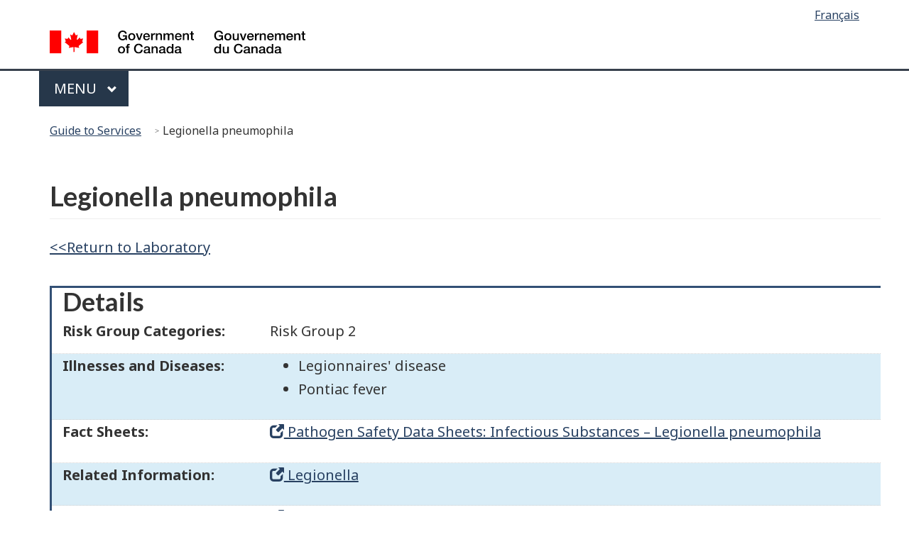

--- FILE ---
content_type: text/html; charset=UTF-8
request_url: https://cnphi.canada.ca/gts/pathogen/4908?labId=1006
body_size: 63947
content:
<!DOCTYPE html>
      <!--[if lt IE 9]>      <html class="no-js lt-ie9" lang="en">      <![endif]-->       <!--[if gt IE 8]><!-->       <html class="no-js" lang="en">      <!--<![endif]--> <head id="j_id_5"><link type="text/css" rel="stylesheet" href="/gts/faces/javax.faces.resource/theme.css?ln=primefaces-wet-bootstrap" /><script type="text/javascript" src="/gts/faces/javax.faces.resource/jquery/jquery.js?ln=primefaces&amp;v=8.0"></script><script type="text/javascript" src="/gts/faces/javax.faces.resource/jquery/jquery-plugins.js?ln=primefaces&amp;v=8.0"></script><link rel="stylesheet" type="text/css" href="/gts/faces/javax.faces.resource/publicTemplate/GCWeb/css/theme.min.css" /><script type="text/javascript">if(window.PrimeFaces){PrimeFaces.settings.locale='en_CA';}</script>
          <meta charset="utf-8" />
          <title>Legionella pneumophila - Guide to Services - CNPHI</title>

          <!-- Web Experience Toolkit (WET) / Boîte à outils de l'expérience Web (BOEW)
                    wet-boew.github.io/wet-boew/License-en.html / wet-boew.github.io/wet-boew/Licence-fr.html -->
          <title>Legionella pneumophila - Guide to Services - CNPHI</title>
          <meta content="width=device-width,initial-scale=1" name="viewport" />
          <meta name="description" content="CNPHI" /><!--[if gte IE 9 | !IE]><!-->
           
               <link href="/gts/faces/javax.faces.resource/publicTemplate/GCWeb/assets/favicon.ico" rel="icon" type="image/x-icon" />
                <link href="/gts/faces/javax.faces.resource/publicTemplate/GCWeb/assets/favicon-mobile.png" rel="apple-touch-icon" type="image/x-icon" />     
               <link rel="stylesheet" href="https://use.fontawesome.com/releases/v5.8.1/css/all.css" integrity="sha384-50oBUHEmvpQ+1lW4y57PTFmhCaXp0ML5d60M1M7uH2+nqUivzIebhndOJK28anvf" crossorigin="anonymous" />
<!--<![endif]-->
<!--[if lt IE 9]>
               <link href="/gts/faces/javax.faces.resource/publicTemplate/GCWeb/assets/favicon.ico" rel="shortcut icon" />

               <link rel="stylesheet" href="/gts/faces/javax.faces.resource/publicTemplate/GCWeb/css/ie8-theme.min.css" />
               <script src="https://ajax.googleapis.com/ajax/libs/jquery/1.12.4/jquery.js"></script>
               <script src="/gts/faces/javax.faces.resource/publicTemplate/wet-boew/js/ie8-wet-boew.min.js"></script>
<![endif]-->


          <link rel="stylesheet" href="/gts/faces/javax.faces.resource/publicTemplate/css/cnphiWet.css" />

          <noscript>
               <link rel="stylesheet" href="/gts/faces/javax.faces.resource/publicTemplate/wet-boew/css/noscript.min.css" />
          </noscript>
          
          <script type="text/javascript">
          	var cnphi_mouseWaitImg = "/gts/faces/javax.faces.resource/images/activityIndicators/circly_transp.gif";
          </script>
		<link href="/gts/faces/javax.faces.resource/css/gts.css" rel="stylesheet" type="text/css" />
        <link href="/gts/faces/javax.faces.resource/css/gtsPublic.css" rel="stylesheet" type="text/css" /></head><body>
          <nav>
               <ul id="wb-tphp">
                    <li class="wb-slc"><a class="wb-sl" href="#wb-cont">Skip to Main Content</a></li>
                    <li class="wb-slc"><a class="wb-sl" href="#wb-info">Skip to &quot;About government&quot;</a></li>
               </ul>
          </nav>

          <header>
               <div id="wb-bnr" class="container">
                    <section id="wb-lng" class="text-right">
                         <h2 class="wb-inv">Language Selection</h2>
                         <ul class="list-inline margin-bottom-none">
                              <li>
                                   <a href="#" onclick="$('a.cnphiLanguageChange').click(); return false;">
                                         <span class="hidden-xs">Français</span>
                                         <abbr title="Français" class="visible-xs h3 mrgn-tp-sm mrgn-bttm-0 text-uppercase"> fr</abbr>
                                   </a>
                              </li>
                         </ul>
                    </section>
                    <div class="row">
                         <div class="brand col-xs-5 col-md-4" property="publisher" typeof="GovernmentOrganization">
                              <a href="https://www.canada.ca/en.html" property="url" onclick="if(false){return false;}"><img src="/gts/faces/javax.faces.resource/publicTemplate/GCWeb/assets/sig-blk-en.svg" alt="" property="logo" /><span class="wb-inv" property="name"> Government of Canada / <span lang="fr">Gouvernement du Canada </span></span></a>
                              <meta property="areaServed" typeof="Country" content="Canada" />
                              <link property="logo" href="/gts/faces/javax.faces.resource/publicTemplate/GCWeb/assets/wmms-blk.svg" />
                         </div>
                        <section class="col-lg-8">
                              <div>
                              </div>
                              
                         </section>
                    </div>
               </div>
               
               <nav class="gcweb-menu" typeof="SiteNavigationElement">
                    <div class="container" style="">
                              <h2 class="wb-inv">Menu</h2>
                              <button type="button" aria-haspopup="true" aria-expanded="false">
                                   <span class="wb-inv">Main </span>Menu <span class="expicon glyphicon glyphicon-chevron-down"></span>
                              </button>
                              <ul role="menu" aria-orientation="vertical"><!DOCTYPE html>
<html lang="en">
<!-- Web Experience Toolkit (WET) / Boîte à outils de l'expérience Web (BOEW)
wet-boew.github.io/wet-boew/License-en.html / wet-boew.github.io/wet-boew/Licence-fr.html -->
<!-- DataAjaxFragmentStart -->
<li role="presentation">
<a role="menuitem" tabindex="-1" aria-haspopup="true" aria-controls="gc-mnu-jobs" aria-expanded="false" href="#">Jobs and the workplace</a>
<ul id="gc-mnu-jobs" role="menu" aria-orientation="vertical">
<li role="presentation">
<a role="menuitem" tabindex="-1" href="https://www.canada.ca/en/services/jobs.html">Jobs<span class="visible-xs-inline visible-sm-inline">: home</span></a>
</li>
<li role="separator"></li>
<li role="presentation"><a role="menuitem" tabindex="-1" href="https://www.canada.ca/en/services/jobs/opportunities.html">Find a job</a></li>
<li role="presentation"><a role="menuitem" tabindex="-1" href="https://www.canada.ca/en/services/jobs/training.html">Training</a></li>
<li role="presentation"><a role="menuitem" tabindex="-1" href="https://www.canada.ca/business-management">Hire and manage employees</a></li>
<li role="presentation"><a role="menuitem" tabindex="-1" href="https://www.canada.ca/start-business">Starting a business</a></li>
<li role="presentation"><a role="menuitem" tabindex="-1" href="https://www.canada.ca/en/services/jobs/workplace.html">Workplace standards</a></li>
<li role="presentation"><a role="menuitem" tabindex="-1" href="https://www.canada.ca/en/services/finance/pensions.html">Pensions and retirement</a></li>
<li role="presentation"><a role="menuitem" tabindex="-1" href="https://www.canada.ca/en/services/benefits/ei.html">Employment Insurance and leave</a></li>
<li role="separator" aria-orientation="vertical"></li>
<li role="presentation">
<a data-keep-expanded="md-min" href="#" role="menuitem" tabindex="-1" aria-haspopup="true" aria-controls="gc-mnu-jobs-sub" aria-expanded="true">Most requested</a>
<ul id="gc-mnu-jobs-sub" role="menu" aria-orientation="vertical">
<li role="presentation"><a role="menuitem" tabindex="-1" href="https://www.canada.ca/en/employment-social-development/programs/ei/ei-list/ei-roe/access-roe.html">View your Records of Employment</a></li>
<li role="presentation"><a role="menuitem" tabindex="-1" href="https://www.canada.ca/en/employment-social-development/services/sin.html">Apply for a Social Insurance Number (SIN)</a></li>
<li role="presentation"><a role="menuitem" tabindex="-1" href="https://www.canada.ca/en/employment-social-development/services/foreign-workers.html">Hire a temporary foreign worker</a></li>
<li role="presentation"><a role="menuitem" tabindex="-1" href="https://www.canada.ca/en/immigration-refugees-citizenship/services/immigrate-canada/express-entry.html">Immigrate as a skilled worker</a></li>
</ul>
</li>
</ul>
</li>
<li role="presentation">
<a role="menuitem" tabindex="-1" aria-haspopup="true" aria-controls="gc-mnu-cit" aria-expanded="false" href="#">Immigration and citizenship</a>
<ul id="gc-mnu-cit" role="menu" aria-orientation="vertical">
<li role="presentation">
<a role="menuitem" tabindex="-1" href="https://www.canada.ca/en/services/immigration-citizenship.html">Immigration<span class="hidden-xs hidden-sm"> and citizenship</span><span class="visible-xs-inline visible-sm-inline">: home</span></a>
</li>
<li role="separator"></li>
<li role="presentation"><a role="menuitem" tabindex="-1" href="https://www.canada.ca/en/immigration-refugees-citizenship/services/application.html">My application</a></li>
<li role="presentation"><a role="menuitem" tabindex="-1" href="https://www.canada.ca/en/immigration-refugees-citizenship/services/visit-canada.html">Visit</a></li>
<li role="presentation"><a role="menuitem" tabindex="-1" href="https://www.canada.ca/en/immigration-refugees-citizenship/services/immigrate-canada.html">Immigrate</a></li>
<li role="presentation"><a role="menuitem" tabindex="-1" href="https://www.canada.ca/en/immigration-refugees-citizenship/services/work-canada.html">Work</a></li>
<li role="presentation"><a role="menuitem" tabindex="-1" href="https://www.canada.ca/en/immigration-refugees-citizenship/services/study-canada.html">Study</a></li>
<li role="presentation"><a role="menuitem" tabindex="-1" href="https://www.canada.ca/en/immigration-refugees-citizenship/services/canadian-citizenship.html">Citizenship</a></li>
<li role="presentation"><a role="menuitem" tabindex="-1" href="https://www.canada.ca/en/immigration-refugees-citizenship/services/new-immigrants.html">New immigrants</a></li>
<li role="presentation"><a role="menuitem" tabindex="-1" href="https://www.canada.ca/en/immigration-refugees-citizenship/services/canadians.html">Canadians</a></li>
<li role="presentation"><a role="menuitem" tabindex="-1" href="https://www.canada.ca/en/immigration-refugees-citizenship/services/refugees.html">Refugees and asylum</a></li>
<li role="presentation"><a role="menuitem" tabindex="-1" href="https://www.canada.ca/en/services/immigration-citizenship/enforcement-violations.html">Enforcement and violations</a></li>
<li role="separator" aria-orientation="vertical"></li>
<li role="presentation">
<a data-keep-expanded="md-min" href="#" role="menuitem" tabindex="-1" aria-haspopup="true" aria-controls="gc-mnu-cit-sub" aria-expanded="true">Most requested</a>
<ul id="gc-mnu-cit-sub" role="menu" aria-orientation="vertical">
<li role="presentation"><a role="menuitem" tabindex="-1" href="https://www.canada.ca/en/immigration-refugees-citizenship/services/application/account.html">Sign in or create an account to apply online</a></li>
<li role="presentation"><a role="menuitem" tabindex="-1" href="https://www.canada.ca/en/immigration-refugees-citizenship/services/application/check-status.html">Check your application status</a></li>
<li role="presentation"><a role="menuitem" tabindex="-1" href="https://www.canada.ca/en/immigration-refugees-citizenship/services/application/check-processing-times.html">Check application processing times</a></li>
<li role="presentation"><a role="menuitem" tabindex="-1" href="https://www.canada.ca/en/immigration-refugees-citizenship/services/application/application-forms-guides.html">Find an application form</a></li>
<li role="presentation"><a role="menuitem" tabindex="-1" href="http://www.cic.gc.ca/english/information/fees/index.asp">Pay your fees</a></li>
<li role="presentation"><a role="menuitem" tabindex="-1" href="http://www.cic.gc.ca/english/visit/visas.asp">Find out if you need an eTA or a visa to visit Canada</a></li>
<li role="presentation"><a role="menuitem" tabindex="-1" href="http://www.cic.gc.ca/english/helpcentre/index-featured-can.asp">Have questions? Find answers in the Help Centre</a></li>
</ul>
</li>
</ul>
</li>
<li role="presentation">
<a role="menuitem" tabindex="-1" aria-haspopup="true" aria-controls="gc-mnu-travel" aria-expanded="false" href="#">Travel and tourism</a>
<ul id="gc-mnu-travel" role="menu" aria-orientation="vertical">
<li role="presentation">
<a role="menuitem" tabindex="-1" href="https://travel.gc.ca/">Travel<span class="hidden-xs hidden-sm"> and tourism</span><span class="visible-xs-inline visible-sm-inline">: home</span></a>
</li>
<li role="separator"></li>
<li role="presentation"><a role="menuitem" tabindex="-1" href="https://travel.gc.ca/travelling/advisories">Travel advice and advisories</a></li>
<li role="presentation"><a role="menuitem" tabindex="-1" href="https://travel.gc.ca/canadian-tourism">Canadian attractions, events and experiences</a></li>
<li role="presentation"><a role="menuitem" tabindex="-1" href="https://www.canada.ca/en/immigration-refugees-citizenship/services/canadian-passports.html">Canadian passports</a></li>
<li role="presentation"><a role="menuitem" tabindex="-1" href="https://travel.gc.ca/travelling">Travelling abroad</a></li>
<li role="presentation"><a role="menuitem" tabindex="-1" href="https://travel.gc.ca/air">Air travel</a></li>
<li role="presentation"><a role="menuitem" tabindex="-1" href="https://travel.gc.ca/returning">Returning to Canada</a></li>
<li role="presentation"><a role="menuitem" tabindex="-1" href="https://travel.gc.ca/assistance">Assistance abroad</a></li>
<li role="presentation"><a role="menuitem" tabindex="-1" href="https://travel.gc.ca/stay-connected">Stay connected</a></li>
<li role="presentation"><a role="menuitem" tabindex="-1" href="https://www.canada.ca/visit">Visit Canada</a></li>
<li role="separator" aria-orientation="vertical"></li>
<li role="presentation">
<a data-keep-expanded="md-min" href="#" role="menuitem" tabindex="-1" aria-haspopup="true" aria-controls="gc-mnu-travel-sub" aria-expanded="true">Most requested</a>
<ul id="gc-mnu-travel-sub" role="menu" aria-orientation="vertical">
<li role="presentation"><a role="menuitem" tabindex="-1" href="https://travel.gc.ca/travelling/children/consent-letter">Consent letter for children travelling abroad</a></li>
<li role="presentation"><a role="menuitem" tabindex="-1" href="https://www.cbsa-asfc.gc.ca/bwt-taf/menu-eng.html">Canada - U.S. border wait times</a></li>
<li role="presentation"><a role="menuitem" tabindex="-1" href="https://travel.gc.ca/travelling/registration">Register as a Canadian abroad</a></li>
<li role="presentation"><a role="menuitem" tabindex="-1" href="https://www.cbsa-asfc.gc.ca/prog/nexus/application-demande-eng.html">Apply for NEXUS</a></li>
<li role="presentation"><a role="menuitem" tabindex="-1" href="https://travel.gc.ca/returning/customs/what-you-can-bring-home-to-canada">What you can bring home to Canada</a></li>
<li role="presentation"><a role="menuitem" tabindex="-1" href="https://travel.gc.ca/assistance/embassies-consulates">Contact an embassy or consulate</a></li>
<li role="presentation"><a role="menuitem" tabindex="-1" href="https://travel.gc.ca/travelling/cannabis-and-international-travel">Cannabis and international travel</a></li>
</ul>
</li>
</ul>
</li>
<li role="presentation">
<a role="menuitem" tabindex="-1" aria-haspopup="true" aria-controls="gc-mnu-biz" aria-expanded="false" href="#">Business and industry</a>
<ul id="gc-mnu-biz" role="menu" aria-orientation="vertical">
<li role="presentation">
<a role="menuitem" tabindex="-1" href="https://www.canada.ca/en/services/business.html">Business<span class="hidden-xs hidden-sm"> and industry</span><span class="visible-xs-inline visible-sm-inline">: home</span></a>
</li>
<li role="separator"></li>
<li role="presentation"><a role="menuitem" tabindex="-1" href="https://www.canada.ca/en/services/business/start.html">Starting a business</a></li>
<li role="presentation"><a role="menuitem" tabindex="-1" href="https://www.canada.ca/en/services/business/grants.html">Business grants and financing</a></li>
<li role="presentation"><a role="menuitem" tabindex="-1" href="https://www.canada.ca/en/services/business/taxes.html">Business taxes</a></li>
<li role="presentation"><a role="menuitem" tabindex="-1" href="https://www.canada.ca/en/services/business/federal-corporations.html">Federal corporations</a></li>
<li role="presentation"><a role="menuitem" tabindex="-1" href="https://www.canada.ca/en/services/business/hire.html">Hiring and managing employees</a></li>
<li role="presentation"><a role="menuitem" tabindex="-1" href="https://www.canada.ca/en/services/business/trade.html">International trade and investment</a></li>
<li role="presentation"><a role="menuitem" tabindex="-1" href="https://www.canada.ca/en/services/business/permits.html">Permits, licences and regulations</a></li>
<li role="presentation"><a role="menuitem" tabindex="-1" href="https://www.canada.ca/en/services/business/doing-business.html">Doing business with government</a></li>
<li role="presentation"><a role="menuitem" tabindex="-1" href="https://www.canada.ca/en/services/science/innovation.html">R&amp;D and innovation</a></li>
<li role="presentation"><a role="menuitem" tabindex="-1" href="https://www.canada.ca/en/services/business/research.html">Research and business intelligence</a></li>
<li role="presentation"><a role="menuitem" tabindex="-1" href="https://www.canada.ca/en/services/business/ip.html">Intellectual property and copyright</a></li>
<li role="presentation"><a role="menuitem" tabindex="-1" href="https://www.canada.ca/en/services/business/maintaingrowimprovebusiness.html">Maintaining your business</a></li>
<li role="presentation"><a role="menuitem" tabindex="-1" href="https://www.canada.ca/en/services/business/protecting.html">Protecting your business</a></li>
<li role="presentation"><a role="menuitem" tabindex="-1" href="https://www.canada.ca/en/services/business/bankruptcy.html">Insolvency for business</a></li>
<li role="separator" aria-orientation="vertical"></li>
<li role="presentation">
<a data-keep-expanded="md-min" href="#" role="menuitem" tabindex="-1" aria-haspopup="true" aria-controls="gc-mnu-biz-sub" aria-expanded="true">Most requested</a>
<ul id="gc-mnu-biz-sub" role="menu" aria-orientation="vertical">
<li role="presentation"><a role="menuitem" tabindex="-1" href="https://www.ic.gc.ca/app/scr/cc/CorporationsCanada/fdrlCrpSrch.html?locale=en_CA">Find a corporation</a></li>
<li role="presentation"><a role="menuitem" tabindex="-1" href="https://www.cbsa-asfc.gc.ca/prog/manif/portal-portail-eng.html">Report your imported goods</a></li>
<li role="presentation"><a role="menuitem" tabindex="-1" href="https://www.ic.gc.ca/app/opic-cipo/trdmrks/srch/home?lang=eng">Search for trademarks</a></li>
<li role="presentation"><a role="menuitem" tabindex="-1" href="https://www.cbsa-asfc.gc.ca/trade-commerce/tariff-tarif/2018/html/tblmod-1-eng.html">Review custom tariffs for importing goods</a></li>
<li role="presentation"><a role="menuitem" tabindex="-1" href="https://www.ic.gc.ca/opic-cipo/cpd/eng/introduction.html">Find a patent</a></li>
<li role="presentation"><a role="menuitem" tabindex="-1" href="https://www.cbsa-asfc.gc.ca/comm-eng.html">Import and export from Canada</a></li>
<li role="presentation"><a role="menuitem" tabindex="-1" href="https://www.ic.gc.ca/eic/site/075.nsf/eng/home">Name a business</a></li>
<li role="presentation"><a role="menuitem" tabindex="-1" href="https://www.ic.gc.ca/app/scr/cc/CorporationsCanada/hm.html?locale=en_CA">Make changes to your corporation (Online Filing Centre)</a></li>
</ul>
</li>
</ul>
</li>
<li role="presentation">
<a role="menuitem" tabindex="-1" aria-haspopup="true" aria-controls="gc-mnu-benny" aria-expanded="false" href="#">Benefits</a>
<ul id="gc-mnu-benny" role="menu" aria-orientation="vertical">
<li role="presentation">
<a role="menuitem" tabindex="-1" href="https://www.canada.ca/en/services/benefits.html">Benefits<span class="visible-xs-inline visible-sm-inline">: home</span></a>
</li>
<li role="separator"></li>
<li role="presentation"><a role="menuitem" tabindex="-1" href="https://www.canada.ca/en/services/benefits/ei.html">Employment Insurance and leave</a></li>
<li role="presentation"><a role="menuitem" tabindex="-1" href="https://www.canada.ca/en/services/benefits/family.html">Family and caregiving benefits</a></li>
<li role="presentation"><a role="menuitem" tabindex="-1" href="https://www.canada.ca/en/services/benefits/publicpensions.html">Public pensions</a></li>
<li role="presentation"><a role="menuitem" tabindex="-1" href="https://www.canada.ca/en/services/benefits/education.html">Education and student aid</a></li>
<li role="presentation"><a role="menuitem" tabindex="-1" href="https://www.canada.ca/en/services/benefits/housing.html">Housing benefits</a></li>
<li role="presentation"><a role="menuitem" tabindex="-1" href="https://www.canada.ca/en/services/benefits/disability.html">Disability benefits</a></li>
<li role="presentation"><a role="menuitem" tabindex="-1" href="http://www.canadabenefits.gc.ca">Benefits finder</a></li>
<li role="presentation"><a role="menuitem" tabindex="-1" href="https://www.canada.ca/en/services/benefits/calendar.html">Benefit payment dates</a></li>
<li role="separator" aria-orientation="vertical"></li>
<li role="presentation">
<a data-keep-expanded="md-min" href="#" role="menuitem" tabindex="-1" aria-haspopup="true" aria-controls="gc-mnu-benny-sub" aria-expanded="true">Most requested</a>
<ul id="gc-mnu-benny-sub" role="menu" aria-orientation="vertical">
<li role="presentation"><a role="menuitem" tabindex="-1" href="https://www.canada.ca/en/services/benefits/ei/ei-regular-benefit.html">Apply for Employment Insurance</a></li>
<li role="presentation"><a role="menuitem" tabindex="-1" href="https://www.canada.ca/en/services/benefits/education/student-aid/grants-loans.html">Apply for student loans and grants</a></li>
<li role="presentation"><a role="menuitem" tabindex="-1" href="https://www.canada.ca/en/government/sign-in-online-account.html">Sign in to a Government of Canada online account</a></li>
<li role="presentation"><a role="menuitem" tabindex="-1" href="https://www.tpsgc-pwgsc.gc.ca/recgen/txt/depot-deposit-eng.html">Sign up for direct deposit</a></li>
<li role="presentation"><a role="menuitem" tabindex="-1" href="https://www.canada.ca/en/services/benefits/ei/ei-internet-reporting.html">Submit your EI report</a></li>
<li role="presentation"><a role="menuitem" tabindex="-1" href="http://www.cra-arc.gc.ca/bnfts/clcltr/cfbc-eng.html">Child and family benefits calculators</a></li>
</ul>
</li>
</ul>
</li>
<li role="presentation">
<a role="menuitem" tabindex="-1" aria-haspopup="true" aria-controls="gc-mnu-health" aria-expanded="false" href="#">Health</a>
<ul id="gc-mnu-health" role="menu" aria-orientation="vertical">
<li role="presentation">
<a role="menuitem" tabindex="-1" href="https://www.canada.ca/en/services/health.html">Health<span class="visible-xs-inline visible-sm-inline">: home</span></a>
</li>
<li role="separator"></li>
<li role="presentation"><a role="menuitem" tabindex="-1" href="https://www.canada.ca/en/services/health/food-nutrition.html">Food and nutrition</a></li>
<li role="presentation"><a role="menuitem" tabindex="-1" href="https://www.canada.ca/en/public-health/services/diseases.html">Diseases and conditions</a></li>
<li role="presentation"><a role="menuitem" tabindex="-1" href="https://www.canada.ca/en/public-health/topics/immunization-vaccines.html">Vaccines and immunization</a></li>
<li role="presentation"><a role="menuitem" tabindex="-1" href="https://www.canada.ca/en/services/health/drug-health-products.html">Drug and health products</a></li>
<li role="presentation"><a role="menuitem" tabindex="-1" href="https://www.canada.ca/en/services/health/product-safety.html">Product safety</a></li>
<li role="presentation"><a role="menuitem" tabindex="-1" href="https://www.canada.ca/en/services/health/health-risks-safety.html">Health risks and safety</a></li>
<li role="presentation"><a role="menuitem" tabindex="-1" href="https://www.canada.ca/en/services/health/healthy-living.html">Healthy living</a></li>
<li role="presentation"><a role="menuitem" tabindex="-1" href="https://www.canada.ca/en/services/health/aboriginal-health.html">Indigenous health</a></li>
<li role="presentation"><a role="menuitem" tabindex="-1" href="https://www.canada.ca/en/services/health/health-system-services.html">Health system and services</a></li>
<li role="presentation"><a role="menuitem" tabindex="-1" href="https://www.canada.ca/en/services/health/science-research-data.html">Science, research and data</a></li>
<li role="separator" aria-orientation="vertical"></li>
<li role="presentation">
<a data-keep-expanded="md-min" href="#" role="menuitem" tabindex="-1" aria-haspopup="true" aria-controls="gc-mnu-health-sub" aria-expanded="true">Most requested</a>
<ul id="gc-mnu-health-sub" role="menu" aria-orientation="vertical">
<li role="presentation"><a role="menuitem" tabindex="-1" href="https://www.canada.ca/en/health-canada/services/drugs-medication/cannabis/industry-licensees-applicants/licensed-cultivators-processors-sellers.html">Licensed cultivators, processors and seller of cannabis</a></li>
<li role="presentation"><a role="menuitem" tabindex="-1" href="http://healthycanadians.gc.ca/recall-alert-rappel-avis/index-eng.php">Food and product recalls and safety alerts</a></li>
<li role="presentation"><a role="menuitem" tabindex="-1" href="https://www.canada.ca/en/health-canada/services/canada-food-guides.html">Canada's food guide</a></li>
</ul>
</li>
</ul>
</li>
<li role="presentation">
<a role="menuitem" tabindex="-1" aria-haspopup="true" aria-controls="gc-mnu-taxes" aria-expanded="false" href="#">Taxes</a>
<ul id="gc-mnu-taxes" role="menu" aria-orientation="vertical">
<li role="presentation">
<a role="menuitem" tabindex="-1" href="https://www.canada.ca/en/services/taxes.html">Taxes<span class="visible-xs-inline visible-sm-inline">: home</span></a>
</li>
<li role="separator"></li>
<li role="presentation"><a role="menuitem" tabindex="-1" href="https://www.canada.ca/en/services/taxes/income-tax.html">Income Tax</a></li>
<li role="presentation"><a role="menuitem" tabindex="-1" href="https://www.canada.ca/en/revenue-agency/services/tax/businesses/topics/gst-hst-businesses.html">GST/HST</a></li>
<li role="presentation"><a role="menuitem" tabindex="-1" href="https://www.canada.ca/en/revenue-agency/services/tax/businesses/topics/payroll.html">Payroll</a></li>
<li role="presentation"><a role="menuitem" tabindex="-1" href="https://www.canada.ca/en/services/taxes/business-number.html">Business number</a></li>
<li role="presentation"><a role="menuitem" tabindex="-1" href="https://www.canada.ca/en/services/taxes/savings-and-pension-plans.html">Savings and pension plans</a></li>
<li role="presentation"><a role="menuitem" tabindex="-1" href="https://www.canada.ca/en/services/taxes/child-and-family-benefits.html">Child and family benefits</a></li>
<li role="presentation"><a role="menuitem" tabindex="-1" href="https://www.canada.ca/en/services/taxes/excise-taxes-duties-and-levies.html">Excise taxes, duties, and levies</a></li>
<li role="presentation"><a role="menuitem" tabindex="-1" href="https://www.canada.ca/en/services/taxes/charities.html">Charities and giving</a></li>
<li role="separator" aria-orientation="vertical"></li>
<li role="presentation">
<a data-keep-expanded="md-min" href="#" role="menuitem" tabindex="-1" aria-haspopup="true" aria-controls="gc-mnu-taxes-sub" aria-expanded="true">Most requested</a>
<ul id="gc-mnu-taxes-sub" role="menu" aria-orientation="vertical">
<li role="presentation"><a role="menuitem" tabindex="-1" href="https://www.canada.ca/en/revenue-agency/services/e-services/e-services-individuals/account-individuals.html">My Account</a></li>
<li role="presentation"><a role="menuitem" tabindex="-1" href="https://www.canada.ca/en/revenue-agency/services/e-services/e-services-businesses/business-account.html">My Business Account</a></li>
<li role="presentation"><a role="menuitem" tabindex="-1" href="https://www.canada.ca/en/revenue-agency/services/e-services/represent-a-client.html">Represent a Client</a></li>
<li role="presentation"><a role="menuitem" tabindex="-1" href="https://www.canada.ca/en/revenue-agency/services/e-services/e-services-businesses/gst-hst-netfile.html">File a GST/HST return (NETFILE)</a></li>
<li role="presentation"><a role="menuitem" tabindex="-1" href="https://www.canada.ca/en/revenue-agency/services/make-a-payment-canada-revenue-agency.html">Make a payment to the Canada Revenue Agency</a></li>
<li role="presentation"><a role="menuitem" tabindex="-1" href="https://www.canada.ca/en/revenue-agency/services/child-family-benefits/benefit-payment-dates.html">Find the next benefit payment date</a></li>
</ul>
</li>
</ul>
</li>
<li role="presentation">
<a role="menuitem" tabindex="-1" aria-haspopup="true" aria-controls="gc-mnu-enviro" aria-expanded="false" href="#">Environment and natural resources</a>
<ul id="gc-mnu-enviro" role="menu" aria-orientation="vertical">
<li role="presentation">
<a role="menuitem" tabindex="-1" href="https://www.canada.ca/en/services/environment.html">Environment<span class="hidden-xs hidden-sm"> and natural resources</span><span class="visible-xs-inline visible-sm-inline">: home</span></a>
</li>
<li role="separator"></li>
<li role="presentation"><a role="menuitem" tabindex="-1" href="https://www.canada.ca/en/services/environment/weather.html">Weather, climate and hazards</a></li>
<li role="presentation"><a role="menuitem" tabindex="-1" href="https://www.canada.ca/en/services/environment/energy.html">Energy</a></li>
<li role="presentation"><a role="menuitem" tabindex="-1" href="https://www.canada.ca/en/services/environment/natural-resources.html">Natural resources</a></li>
<li role="presentation"><a role="menuitem" tabindex="-1" href="https://www.canada.ca/en/services/environment/agricultural-practices.html">Agricultural practices</a></li>
<li role="presentation"><a role="menuitem" tabindex="-1" href="https://www.canada.ca/en/services/environment/fisheries.html">Fisheries</a></li>
<li role="presentation"><a role="menuitem" tabindex="-1" href="https://www.canada.ca/en/services/environment/wildlife-plants-species.html">Wildlife, plants and species</a></li>
<li role="presentation"><a role="menuitem" tabindex="-1" href="https://www.canada.ca/en/services/environment/pollution-waste-management.html">Pollution and waste management</a></li>
<li role="presentation"><a role="menuitem" tabindex="-1" href="https://www.canada.ca/en/services/environment/conservation.html">Environmental conservation and protection</a></li>
<li role="separator" aria-orientation="vertical"></li>
<li role="presentation">
<a data-keep-expanded="md-min" href="#" role="menuitem" tabindex="-1" aria-haspopup="true" aria-controls="gc-mnu-enviro-sub" aria-expanded="true">Most requested</a>
<ul id="gc-mnu-enviro-sub" role="menu" aria-orientation="vertical">
<li role="presentation"><a role="menuitem" tabindex="-1" href="https://weather.gc.ca/canada_e.html">Local weather forecast</a></li>
<li role="presentation"><a role="menuitem" tabindex="-1" href="https://www.nrcan.gc.ca/energy/efficiency/transportation/20996">Fuel-efficient vehicles</a></li>
<li role="presentation"><a role="menuitem" tabindex="-1" href="https://www.nrcan.gc.ca/homes">Home energy efficiency</a></li>
<li role="presentation"><a role="menuitem" tabindex="-1" href="https://www.registrelep-sararegistry.gc.ca/species/default_e.cfm">Species at risk</a></li>
<li role="presentation"><a role="menuitem" tabindex="-1" href="https://www.canada.ca/en/environment-climate-change/services/seasonal-weather-hazards.html">Prepare for severe weather</a></li>
</ul>
</li>
</ul>
</li>
<li role="presentation">
<a role="menuitem" tabindex="-1" aria-haspopup="true" aria-controls="gc-mnu-defence" aria-expanded="false" href="#">National security and defence</a>
<ul id="gc-mnu-defence" role="menu" aria-orientation="vertical">
<li role="presentation">
<a role="menuitem" tabindex="-1" href="https://www.canada.ca/en/services/defence.html"><span class="hidden-xs hidden-sm">National security and defence</span><span class="visible-xs-inline visible-sm-inline">Defence: home</span></a>
</li>
<li role="separator"></li>
<li role="presentation"><a role="menuitem" tabindex="-1" href="https://www.canada.ca/en/services/defence/nationalsecurity.html">National security</a></li>
<li role="presentation"><a role="menuitem" tabindex="-1" href="https://www.canada.ca/en/services/defence/caf.html">Canadian Armed Forces</a></li>
<li role="presentation"><a role="menuitem" tabindex="-1" href="https://www.canada.ca/en/services/defence/defence-equipment-purchases-upgrades.html">Defence equipment purchases and upgrades</a></li>
<li role="presentation"><a role="menuitem" tabindex="-1" href="https://www.tc.gc.ca/en/services/transportation-security.html">Transportation security</a></li>
<li role="presentation"><a role="menuitem" tabindex="-1" href="https://www.canada.ca/en/services/defence/securingborder.html">Securing the border</a></li>
<li role="presentation"><a role="menuitem" tabindex="-1" href="https://www.canada.ca/en/services/defence/cybersecurity.html">Cyber security</a></li>
<li role="presentation"><a role="menuitem" tabindex="-1" href="https://www.canada.ca/en/services/defence/jobs.html">Jobs in national security and defence</a></li>
<li role="presentation"><a role="menuitem" tabindex="-1" href="https://www.canada.ca/en/government/publicservice/benefitsmilitary.html">Services and benefits for the military</a></li>
<li role="separator" aria-orientation="vertical"></li>
<li role="presentation">
<a data-keep-expanded="md-min" href="#" role="menuitem" tabindex="-1" aria-haspopup="true" aria-controls="gc-mnu-defence-sub" aria-expanded="true">Most requested</a>
<ul id="gc-mnu-defence-sub" role="menu" aria-orientation="vertical">
<li role="presentation"><a role="menuitem" tabindex="-1" href="https://www.canada.ca/en/department-national-defence/services/caf-jobs/browse-jobs.html">Jobs in the Canadian Armed Forces</a></li>
<li role="presentation"><a role="menuitem" tabindex="-1" href="https://www.canada.ca/en/department-national-defence/services/military-history/history-heritage/insignia-flags/ranks/rank-appointment-insignia.html">Military ranks</a></li>
<li role="presentation"><a role="menuitem" tabindex="-1" href="https://www.canada.ca/en/services/defence/caf/equipment.html">Defence equipment</a></li>
<li role="presentation"><a role="menuitem" tabindex="-1" href="https://www.publicsafety.gc.ca/cnt/ntnl-scrt/cntr-trrrsm/lstd-ntts/crrnt-lstd-ntts-en.aspx">Current list of terrorist entities</a></li>
<li role="presentation"><a role="menuitem" tabindex="-1" href="http://www.cadets.ca/en/join/cadets.page">Join the Cadets</a></li>
<li role="presentation"><a role="menuitem" tabindex="-1" href="http://dgpaapp.forces.gc.ca/en/canada-defence-policy/index.asp">Canada's Defence policy</a></li>
</ul>
</li>
</ul>
</li>
<li role="presentation">
<a role="menuitem" tabindex="-1" aria-haspopup="true" aria-controls="gc-mnu-culture" aria-expanded="false" href="#">Culture, history and sport</a>
<ul id="gc-mnu-culture" role="menu" aria-orientation="vertical">
<li role="presentation">
<a role="menuitem" tabindex="-1" href="https://www.canada.ca/en/services/culture.html">Culture<span class="hidden-xs hidden-sm">, history and sport</span><span class="visible-xs-inline visible-sm-inline">: home</span></a>
</li>
<li role="separator"></li>
<li role="presentation"><a role="menuitem" tabindex="-1" href="https://www.canada.ca/en/canadian-heritage/services/funding.html">Funding - Culture, history and sport</a></li>
<li role="presentation"><a role="menuitem" tabindex="-1" href="https://www.canada.ca/en/services/culture/events-celebrations-commemorations.html">Events, celebrations and commemorations</a></li>
<li role="presentation"><a role="menuitem" tabindex="-1" href="https://www.canada.ca/en/services/culture/cultural-attractions.html">Cultural landmarks and attractions</a></li>
<li role="presentation"><a role="menuitem" tabindex="-1" href="https://www.canada.ca/en/services/culture/canadian-identity-society.html">Canadian identity and society</a></li>
<li role="presentation"><a role="menuitem" tabindex="-1" href="https://www.canada.ca/en/services/culture/sport.html">Sport</a></li>
<li role="presentation"><a role="menuitem" tabindex="-1" href="https://www.canada.ca/en/services/culture/history-heritage.html">History and heritage</a></li>
<li role="presentation"><a role="menuitem" tabindex="-1" href="https://www.canada.ca/en/services/culture/arts-media.html">Arts and media</a></li>
<li role="presentation"><a role="menuitem" tabindex="-1" href="https://www.canada.ca/en/services/culture/cultural-youth-programs.html">Cultural youth programs</a></li>
<li role="presentation"><a role="menuitem" tabindex="-1" href="https://www.canada.ca/en/services/culture/cultural-trade-investment.html">Cultural trade and investment</a></li>
<li role="separator" aria-orientation="vertical"></li>
<li role="presentation">
<a data-keep-expanded="md-min" href="#" role="menuitem" tabindex="-1" aria-haspopup="true" aria-controls="gc-mnu-culture-sub" aria-expanded="true">Most requested</a>
<ul id="gc-mnu-culture-sub" role="menu" aria-orientation="vertical">
<li role="presentation"><a role="menuitem" tabindex="-1" href="https://www.veterans.gc.ca/eng/remembrance/memorials/canadian-virtual-war-memorial">Visit the Canadian Virtual War Memorial</a></li>
<li role="presentation"><a role="menuitem" tabindex="-1" href="https://www.canada.ca/en/services/culture/canadian-identity-society/anthems-symbols.html">Anthems and symbols of Canada</a></li>
<li role="presentation"><a role="menuitem" tabindex="-1" href="https://crtc.gc.ca/eng/8045/d2018.htm">Find a CRTC decision</a></li>
<li role="presentation"><a role="menuitem" tabindex="-1" href="https://www.bac-lac.gc.ca/eng/search/Pages/ancestors-search.aspx">Research your family history</a></li>
<li role="presentation"><a role="menuitem" tabindex="-1" href="https://www.bac-lac.gc.ca/eng/census/Pages/census.aspx">Search census records</a></li>
<li role="presentation"><a role="menuitem" tabindex="-1" href="https://www.canada.ca/en/services/culture/cultural-attractions/attractions-canada-capital.html">Landmarks and attractions in Canada’s capital</a></li>
</ul>
</li>
</ul>
</li>
<li role="presentation">
<a role="menuitem" tabindex="-1" aria-haspopup="true" aria-controls="gc-mnu-policing" aria-expanded="false" href="#">Policing, justice and emergencies</a>
<ul id="gc-mnu-policing" role="menu" aria-orientation="vertical">
<li role="presentation">
<a role="menuitem" tabindex="-1" href="https://www.canada.ca/en/services/policing.html">Policing<span class="hidden-xs hidden-sm">, justice and emergencies</span><span class="visible-xs-inline visible-sm-inline">: home</span></a>
</li>
<li role="separator"></li>
<li role="presentation"><a role="menuitem" tabindex="-1" href="https://www.canada.ca/en/services/policing/police/index.html">Policing</a></li>
<li role="presentation"><a role="menuitem" tabindex="-1" href="https://www.canada.ca/en/services/policing/justice.html">Justice</a></li>
<li role="presentation"><a role="menuitem" tabindex="-1" href="https://www.canada.ca/en/services/policing/emergencies.html">Emergencies</a></li>
<li role="presentation"><a role="menuitem" tabindex="-1" href="https://www.canada.ca/en/services/policing/corrections.html">Corrections</a></li>
<li role="presentation"><a role="menuitem" tabindex="-1" href="https://www.canada.ca/en/services/policing/parole.html">Parole, record suspension, expungement and clemency</a></li>
<li role="presentation"><a role="menuitem" tabindex="-1" href="https://www.canada.ca/en/services/policing/victims.html">Victims of crime</a></li>
<li role="separator" aria-orientation="vertical"></li>
<li role="presentation">
<a data-keep-expanded="md-min" href="#" role="menuitem" tabindex="-1" aria-haspopup="true" aria-controls="gc-mnu-policing-sub" aria-expanded="true">Most requested</a>
<ul id="gc-mnu-policing-sub" role="menu" aria-orientation="vertical">
<li role="presentation"><a role="menuitem" tabindex="-1" href="http://www.rcmp-grc.gc.ca/cfp-pcaf/online_en-ligne/index-eng.htm">Apply/Renew a firearms licence</a></li>
<li role="presentation"><a role="menuitem" tabindex="-1" href="http://www.rcmp-grc.gc.ca/en/criminal-record-checks">Get a criminal records check</a></li>
<li role="presentation"><a role="menuitem" tabindex="-1" href="https://www.canada.ca/en/parole-board/services/record-suspensions/official-pbc-application-guide-and-forms.html">Apply for a criminal record suspension</a></li>
<li role="presentation"><a role="menuitem" tabindex="-1" href="https://www.getprepared.gc.ca/cnt/hzd/drng-en.aspx">What to do during an emergency</a></li>
<li role="presentation"><a role="menuitem" tabindex="-1" href="https://www.canada.ca/en/services/policing/police/community-safety-policing/impaired-driving.html">Know the law on impaired driving</a></li>
<li role="presentation"><a role="menuitem" tabindex="-1" href="https://www.canada.ca/en/services/policing/police/help-solve-crime.html">Help solve a crime</a></li>
</ul>
</li>
</ul>
</li>
<li role="presentation">
<a role="menuitem" tabindex="-1" aria-haspopup="true" aria-controls="gc-mnu-trans" aria-expanded="false" href="#">Transport and infrastructure</a>
<ul id="gc-mnu-trans" role="menu" aria-orientation="vertical">
<li role="presentation">
<a role="menuitem" tabindex="-1" href="https://www.canada.ca/en/services/transport.html">Transport<span class="hidden-xs hidden-sm"> and infrastructure</span><span class="visible-xs-inline visible-sm-inline">: home</span></a>
</li>
<li role="separator"></li>
<li role="presentation"><a role="menuitem" tabindex="-1" href="https://www.tc.gc.ca/en/services/aviation.html">Aviation</a></li>
<li role="presentation"><a role="menuitem" tabindex="-1" href="https://www.tc.gc.ca/en/services/marine.html">Marine transportation</a></li>
<li role="presentation"><a role="menuitem" tabindex="-1" href="https://www.tc.gc.ca/en/services/road.html">Road transportation</a></li>
<li role="presentation"><a role="menuitem" tabindex="-1" href="https://www.tc.gc.ca/en/services/rail.html">Rail transportation</a></li>
<li role="presentation"><a role="menuitem" tabindex="-1" href="https://www.tc.gc.ca/en/services/dangerous-goods.html">Dangerous goods</a></li>
<li role="presentation"><a role="menuitem" tabindex="-1" href="https://www.tc.gc.ca/en/services/infrastructure.html">Infrastructure</a></li>
<li role="separator" aria-orientation="vertical"></li>
<li role="presentation">
<a data-keep-expanded="md-min" href="#" role="menuitem" tabindex="-1" aria-haspopup="true" aria-controls="gc-mnu-trans-sub" aria-expanded="true">Most requested</a>
<ul id="gc-mnu-trans-sub" role="menu" aria-orientation="vertical">
<li role="presentation"><a role="menuitem" tabindex="-1" href="https://www.tc.gc.ca/en/services/aviation/drone-safety.html">Drone safety</a></li>
<li role="presentation"><a role="menuitem" tabindex="-1" href="https://www.tc.gc.ca/eng/aviationsecurity/page-147.htm">What you can't bring on an airplane</a></li>
<li role="presentation"><a role="menuitem" tabindex="-1" href="https://www.tc.gc.ca/eng/marinesafety/oep-vesselreg-menu-728.htm">Register your vessel</a></li>
<li role="presentation"><a role="menuitem" tabindex="-1" href="https://www.tc.gc.ca/en/services/road/child-car-seat-safety.html">Child car seat safety</a></li>
<li role="presentation"><a role="menuitem" tabindex="-1" href="https://www.tc.gc.ca/eng/tdg/clear-tofc-211.htm">Transporting dangerous goods - Regulations</a></li>
<li role="presentation"><a role="menuitem" tabindex="-1" href="https://www.tc.gc.ca/eng/acts-regulations/regulations-sor96-433.htm">Canadian Aviation Regulations</a></li>
</ul>
</li>
</ul>
</li>
<li role="presentation">
<a role="menuitem" tabindex="-1" aria-haspopup="true" aria-controls="gc-mnu-canworld" aria-expanded="false" href="#">Canada and the world</a>
<ul id="gc-mnu-canworld" role="menu" aria-orientation="vertical">
<li role="presentation">
<a role="menuitem" tabindex="-1" href="https://international.gc.ca/world-monde/index.aspx?lang=eng">Canada and the world<span class="visible-xs-inline visible-sm-inline">: home</span></a>
</li>
<li role="separator"></li>
<li role="presentation"><a role="menuitem" tabindex="-1" href="https://international.gc.ca/world-monde/offices-bureaux/index.aspx?lang=eng">International offices and emergency contacts</a></li>
<li role="presentation"><a role="menuitem" tabindex="-1" href="https://international.gc.ca/world-monde/study_work_travel-etude_travail_voyage/index.aspx?lang=eng">Study, work and travel worldwide</a></li>
<li role="presentation"><a role="menuitem" tabindex="-1" href="https://international.gc.ca/world-monde/funding-financement/index.aspx?lang=eng">Funding for international initiatives</a></li>
<li role="presentation"><a role="menuitem" tabindex="-1" href="https://international.gc.ca/world-monde/issues_development-enjeux_developpement/index.aspx?lang=eng">Global issues and international assistance</a></li>
<li role="presentation"><a role="menuitem" tabindex="-1" href="https://www.canada.ca/en/services/business/trade/index.html">International trade and investment</a></li>
<li role="presentation"><a role="menuitem" tabindex="-1" href="https://international.gc.ca/world-monde/international_relations-relations_internationales/index.aspx?lang=eng">International relations</a></li>
<li role="presentation"><a role="menuitem" tabindex="-1" href="https://international.gc.ca/world-monde/country-pays/index.aspx?lang=eng">Information by countries and territories</a></li>
<li role="presentation"><a role="menuitem" tabindex="-1" href="https://international.gc.ca/world-monde/stories-histoires/index.aspx?lang=eng">Stories</a></li>
<li role="separator" aria-orientation="vertical"></li>
<li role="presentation">
<a data-keep-expanded="md-min" href="#" role="menuitem" tabindex="-1" aria-haspopup="true" aria-controls="gc-mnu-canworld-sub" aria-expanded="true">Most requested</a>
<ul id="gc-mnu-canworld-sub" role="menu" aria-orientation="vertical">
<li role="presentation"><a role="menuitem" tabindex="-1" href="https://scholarships-bourses.gc.ca/scholarships-bourses/non_can/opportunities-opportunites.aspx?lang=eng">Find a Canadian scholarship as an international student</a></li>
<li role="presentation"><a role="menuitem" tabindex="-1" href="https://educanada.ca/index.aspx?lang=eng">Find international study or research opportunities in Canada</a></li>
<li role="presentation"><a role="menuitem" tabindex="-1" href="https://travel.gc.ca/assistance/embassies-consulates">Contact an embassy or consulate</a></li>
<li role="presentation"><a role="menuitem" tabindex="-1" href="https://international.gc.ca/world-monde/study_work_travel-etude_travail_voyage/authentication-authentification/index.aspx?lang=eng">Authenticate a document</a></li>
<li role="presentation"><a role="menuitem" tabindex="-1" href="https://international.gc.ca/protocol-protocole/reps.aspx?lang=eng">Contact a foreign representative in Canada</a></li>
<li role="presentation"><a role="menuitem" tabindex="-1" href="https://treaty-accord.gc.ca/index.aspx">International treaties signed by Canada</a></li>
</ul>
</li>
</ul>
</li>
<li role="presentation">
<a role="menuitem" tabindex="-1" aria-haspopup="true" aria-controls="gc-mnu-money" aria-expanded="false" href="#">Money and finances</a>
<ul id="gc-mnu-money" role="menu" aria-orientation="vertical">
<li role="presentation">
<a role="menuitem" tabindex="-1" href="https://www.canada.ca/en/services/finance.html"><span class="hidden-xs hidden-sm">Money and finances</span><span class="visible-xs-inline visible-sm-inline">Finance: home</span></a>
</li>
<li role="separator"></li>
<li role="presentation"><a role="menuitem" tabindex="-1" href="https://www.canada.ca/en/services/finance/manage.html">Managing your money</a></li>
<li role="presentation"><a role="menuitem" tabindex="-1" href="https://www.canada.ca/en/services/finance/debt.html">Debt and borrowing</a></li>
<li role="presentation"><a role="menuitem" tabindex="-1" href="https://www.canada.ca/en/services/finance/savings.html">Savings and investments</a></li>
<li role="presentation"><a role="menuitem" tabindex="-1" href="https://www.canada.ca/en/services/finance/educationfunding.html">Education funding</a></li>
<li role="presentation"><a role="menuitem" tabindex="-1" href="https://www.canada.ca/en/services/finance/pensions.html">Pensions and retirement</a></li>
<li role="presentation"><a role="menuitem" tabindex="-1" href="https://www.canada.ca/en/services/finance/fraud.html">Protection from frauds and scams</a></li>
<li role="presentation"><a role="menuitem" tabindex="-1" href="https://www.canada.ca/en/services/finance/tools.html">Financial tools and calculators</a></li>
<li role="presentation"><a role="menuitem" tabindex="-1" href="https://www.canada.ca/en/financial-consumer-agency/services/financial-literacy-programs.html">Financial literacy programs</a></li>
<li role="presentation"><a role="menuitem" tabindex="-1" href="https://www.canada.ca/en/services/finance/consumer-affairs.html">Consumer affairs</a></li>
<li role="presentation"><a role="menuitem" tabindex="-1" href="https://www.canada.ca/en/services/finance/bankruptcy.html">Insolvency</a></li>
<li role="presentation"><a role="menuitem" tabindex="-1" href="https://www.canada.ca/en/services/taxes.html">Taxes</a></li>
<li role="presentation"><a role="menuitem" tabindex="-1" href="https://www.canada.ca/en/government/system/finances.html">Government finances</a></li>
<li role="presentation"><a role="menuitem" tabindex="-1" href="https://www.canada.ca/en/services/business/grants.html">Business grants and financing</a></li>
<li role="presentation"><a role="menuitem" tabindex="-1" href="https://www.canada.ca/en/services/business/permits/federallyregulatedindustrysectors/financialservicesregulation.html">Financial and money services regulation</a></li>
<li role="separator" aria-orientation="vertical"></li>
<li role="presentation">
<a data-keep-expanded="md-min" href="#" role="menuitem" tabindex="-1" aria-haspopup="true" aria-controls="gc-mnu-money-sub" aria-expanded="true">Most requested</a>
<ul id="gc-mnu-money-sub" role="menu" aria-orientation="vertical">
<li role="presentation"><a role="menuitem" tabindex="-1" href="https://www.ic.gc.ca/app/scr/bsf-osb/ins/login.html?lang=eng">Find a bankruptcy or insolvency record</a></li>
<li role="presentation"><a role="menuitem" tabindex="-1" href="https://www.canada.ca/en/services/jobs/education/student-financial-aid/student-loan.html">Student loans</a></li>
<li role="presentation"><a role="menuitem" tabindex="-1" href="https://www.tpsgc-pwgsc.gc.ca/recgen/txt/depot-deposit-eng.html">Set up direct deposit</a></li>
<li role="presentation"><a role="menuitem" tabindex="-1" href="https://www.canada.ca/en/financial-consumer-agency/services/mortgages.html">Mortgages</a></li>
<li role="presentation"><a role="menuitem" tabindex="-1" href="https://www.canada.ca/en/financial-consumer-agency/services/credit-reports-score.html">Credit report and scores</a></li>
<li role="presentation"><a role="menuitem" tabindex="-1" href="https://itools-ioutils.fcac-acfc.gc.ca/BC-CB/NetInc-RevNet-eng.aspx">Make a budget</a></li>
<li role="presentation"><a role="menuitem" tabindex="-1" href="https://www.canada.ca/en/revenue-agency/services/tax/registered-plans-administrators/pspa/mp-rrsp-dpsp-tfsa-limits-ympe.html">Rates and contribution limits</a></li>
</ul>
</li>
</ul>
</li>
<li role="presentation">
<a role="menuitem" tabindex="-1" aria-haspopup="true" aria-controls="gc-mnu-science" aria-expanded="false" href="#">Science and innovation</a>
<ul id="gc-mnu-science" role="menu" aria-orientation="vertical">
<li role="presentation">
<a role="menuitem" tabindex="-1" href="https://www.canada.ca/en/services/science.html">Science<span class="hidden-xs hidden-sm"> and innovation</span><span class="visible-xs-inline visible-sm-inline">: home</span></a>
</li>
<li role="separator"></li>
<li role="presentation"><a role="menuitem" tabindex="-1" href="https://www.canada.ca/en/services/science/researchfunding.html">Research funding and awards</a></li>
<li role="presentation"><a role="menuitem" tabindex="-1" href="https://www.canada.ca/en/services/science/sciencesubjects.html">Science subjects</a></li>
<li role="presentation"><a role="menuitem" tabindex="-1" href="https://www.canada.ca/en/services/science/open-data.html">Open data, statistics and archives</a></li>
<li role="presentation"><a role="menuitem" tabindex="-1" href="https://www.canada.ca/en/services/science/institutes.html">Research institutes and facilities</a></li>
<li role="presentation"><a role="menuitem" tabindex="-1" href="https://www.canada.ca/en/services/science/innovation.html">R&amp;D and innovation</a></li>
<li role="presentation"><a role="menuitem" tabindex="-1" href="https://www.canada.ca/en/services/business/ip.html">Intellectual property and copyright</a></li>
<li role="presentation"><a role="menuitem" tabindex="-1" href="https://www.canada.ca/en/services/science/scientistsdirectory.html">Directory of scientists and research professionals</a></li>
<li role="presentation"><a role="menuitem" tabindex="-1" href="https://www.canada.ca/en/services/science/educationalresources.html">Science education resources</a></li>
<li role="separator" aria-orientation="vertical"></li>
<li role="presentation">
<a data-keep-expanded="md-min" href="#" role="menuitem" tabindex="-1" aria-haspopup="true" aria-controls="gc-mnu-science-sub" aria-expanded="true">Most requested</a>
<ul id="gc-mnu-science-sub" role="menu" aria-orientation="vertical">
<li role="presentation"><a role="menuitem" tabindex="-1" href="https://www.nrc-cnrc.gc.ca/eng/publications/codes_centre/2015_national_building_code.html">National building codes</a></li>
<li role="presentation"><a role="menuitem" tabindex="-1" href="https://www.nrc-cnrc.gc.ca/eng/services/time/web_clock.html#tzpanel-4">Official time across Canada</a></li>
<li role="presentation"><a role="menuitem" tabindex="-1" href="https://www.nrc-cnrc.gc.ca/eng/services/sunrise/index.html">Check sunrise and sunset times</a></li>
<li role="presentation"><a role="menuitem" tabindex="-1" href="https://www.nrc-cnrc.gc.ca/eng/irap/services/financial_assistance.html">Grants for technological innovation (IRAP)</a></li>
<li role="presentation"><a role="menuitem" tabindex="-1" href="https://science-libraries.canada.ca/eng/home/">Federal Science Library</a></li>
<li role="presentation"><a role="menuitem" tabindex="-1" href="http://asc-csa.gc.ca/eng/astronomy/auroramax/hd-480.asp">Live view of northern lights cam</a></li>
</ul>
</li>
</ul>
</li>
<!-- DataAjaxFragmentEnd -->
</html>
                              </ul>
                    </div>
                    
               </nav>
               
               <nav id="wb-bc" property="breadcrumb">
                    <h2>You are here:</h2>
                    <div class="container">
		<ol class="breadcrumb">
			<li><a href="/gts/main">Guide to Services</a></li>
			<li>Legionella pneumophila</li>
		</ol>
                    </div>
               </nav><form id="cnphiLanguageForm" name="cnphiLanguageForm" method="post" action="/gts/pathogen/4908?labId=1006" style="padding:0; margin:0;" enctype="application/x-www-form-urlencoded"><script type="text/javascript" src="/gts/faces/javax.faces.resource/oamSubmit.js?ln=org.apache.myfaces"></script><a href="#" onclick="return myfaces.oam.submitForm('cnphiLanguageForm','cnphiLanguageForm-j_id_v');" tabindex="-1" lang="fr" class="cnphiLanguageChange wb-inv">
                         Français
                    </a><input type="hidden" name="cnphiLanguageForm_SUBMIT" value="1" /><input type="hidden" name="javax.faces.ViewState" id="j_id__v_0-javax.faces.ViewState-1" value="RjQyQzM1NUM4OUUwRTdDOTAwMDAwMDAx" autocomplete="off" /></form>
               
          </header>
          <main property="mainContentOfPage" class="container" typeof="WebPageElement">
		<div class="container">
			<div class="row">
		<h1 id="wb-cont" class="page-header">Legionella pneumophila</h1><a href="/gts/laboratory/1006">&lt;&lt;Return to Laboratory</a>
		
		<h2 class="col-xs-12  subHeader">Details</h2><div id="details" class="col-xs-12 subSection"><div class="row detailRow"><div class="detailLabel col-xs-3">
					Risk Group Categories:
				</div><div class="col-xs-9">
					Risk Group 2
				</div></div><div class="row detailRow bg-info"><div class="detailLabel col-xs-3">
					Illnesses and Diseases:
				</div><div class="col-xs-9">
				
					<ul>
							<li>
								Legionnaires' disease
							</li>
							<li>
								Pontiac fever
							</li>
					</ul></div></div><div class="row detailRow"><div class="detailLabel col-xs-3">
					Fact Sheets:
				</div><div class="col-xs-9">
						<p><a href="https://www.canada.ca/en/public-health/services/laboratory-biosafety-biosecurity/pathogen-safety-data-sheets-risk-assessment/legionella-pneumophila.html" target="_blank" title="Opens a New Tab/Window">
								<span class="glyphicon glyphicon-new-window"></span> Pathogen Safety Data Sheets: Infectious Substances – Legionella pneumophila</a>
						</p></div></div><div class="row detailRow bg-info"><div class="detailLabel col-xs-3">
					Related Information:
				</div><div class="col-xs-9">
						<p><a href="https://www.canada.ca/en/public-health/services/infectious-diseases/legionella.html" target="_blank" title="Opens a New Tab/Window">
								<span class="glyphicon glyphicon-new-window"></span>
								Legionella
							</a>
						</p></div></div><div class="row detailRow"><div class="detailLabel col-xs-3">
					Guidelines:
				</div><div class="col-xs-9">
						<p><a href="https://www.canada.ca/en/public-health/services/infectious-diseases/legionella/health-professionals/national-case-definition.html" target="_blank" title="Opens a New Tab/Window">
								<span class="glyphicon glyphicon-new-window"></span>
								National case definition: Legionnaires' disease and Pontiac fever (Legionellosis)
							</a>
						</p></div></div></div>
		
		<h2 class="col-xs-12  subHeader">Related Laboratories</h2><table class="table table-striped col-xs-12 subSection"><caption>Related Laboratories</caption><thead><tr><th scope="col">Division</th><th scope="col">Laboratory</th></tr></thead><tbody id="j_id_23:tbody_element"><tr><td>
				Health Security and Response
			</td><td>
				<a href="/gts/laboratory/1006">Special Bacteriology Unit</a></td></tr></tbody></table>
						
			</div>
		
			
		</div>
          </main>
          <footer id="wb-info">
               		<div class="gc-contextual">
               			<nav class="container wb-navcurr phacFooterLinks">
	               			<h3>Canadian Network for Public Health Intelligence</h3>
	               			<ul class="list-unstyled colcount-sm-2 colcount-md-3">
	               			</ul>
	               			<div class="inititiveByCnphi" style="position: absolute; bottom:0px; right:0px; font-size:14px;">
	               				<em>An initiative designed and developed by CNPHI in collaboration with our partners</em>
	               			</div>
	               		</nav>	
               		</div>
               
                    <div class="landscape">
                         <nav class="container wb-navcurr">
                              <h3>Government of Canada</h3>
                              
                              <ul class="list-unstyled colcount-sm-2 colcount-md-3">
                                   
                                   
                                   
                                   <li><a href="https://www.canada.ca/en/contact.html">Contact Us</a></li>
                                   <li><a href="http://www.canada.ca/en/government/dept">Departments and agencies</a></li>
                                   <li><a href="http://www.canada.ca/en/government/publicservice">Public service and military</a></li>
                                   <li><a href="https://www.canada.ca/en/news.html">News</a></li>
                                   <li><a href="https://www.canada.ca/en/government/system/laws.html">Treaties, laws and regulations</a></li>
                                   <li><a href="http://www.canada.ca/en/transparency/reporting.html">Government-wide reporting</a></li>
                                   <li><a href="http://pm.gc.ca/eng">Prime Minister</a></li>
                                   <li><a href="https://www.canada.ca/en/government/system">How government works</a></li>
                                   <li><a href="https://open.canada.ca/en">Open government</a></li>
                              </ul>
                         </nav>
                    </div>
               <div class="brand">
                    <div class="container">
                         <div class="row">
                              <nav class="col-md-9 col-lg-10 ftr-urlt-lnk">
                                   <h2 class="wb-inv">About this site</h2>
                                   <ul>
                                             <li><a href="http://www.canada.ca/en/social">Social Media</a></li>
                                             <li><a href="http://www.canada.ca/en/mobile">Mobile applications</a></li>
                                             <li><a href="http://www.canada.ca/en/newsite.html">About Canada.ca</a></li>
                                        <li><a href="http://www.canada.ca/en/transparency/terms.html" target="_blank">Terms and conditions</a></li>
                                        <li><a href="http://www.canada.ca/en/transparency/privacy.html" target="_blank">Privacy</a></li>
                                   </ul>
                              </nav>
                              <div class="col-xs-6 visible-sm visible-xs tofpg">
                                   <a href="#wb-cont">Top of Page</a>
                              </div>
                              <div class="col-xs-6 col-md-3 col-lg-2 text-right">
                                   <img src="/gts/faces/javax.faces.resource/publicTemplate/GCWeb/assets/wmms-blk.svg" alt="Symbol of the Government of Canada" />
                              </div>
                         </div>
                    </div>
               </div>

          </footer> 
          
          <script type="text/javascript" src="/gts/faces/javax.faces.resource/template/js/mouseWait.js"></script><!--[if gte IE 9 | !IE]><!-->
               <script src="/gts/faces/javax.faces.resource/publicTemplate/wet-boew/js/wet-boew.min.js"></script>
<!--<![endif]-->

                         
          <!--[if lt IE 9]>
               <script src="/gts/faces/javax.faces.resource/publicTemplate/wet-boew/js/ie8-wet-boew2.min.js"></script>
           <![endif]-->  <script src="/gts/faces/javax.faces.resource/publicTemplate/GCWeb/js/theme.js"></script></body>

--- FILE ---
content_type: application/x-javascript
request_url: https://cnphi.canada.ca/gts/faces/javax.faces.resource/template/js/mouseWait.js
body_size: 1643
content:
// TODO: Translate the alt text (do not use hard-coded text)
$(document).ready(function() {
	var imgSource;
	//If cnphi_mouseWaitImg is defined in a global scope, use that image instead
	if(typeof cnphi_mouseWaitImg != 'undefined')
	{
		imgSource = cnphi_mouseWaitImg;
	}
	else
	{
		imgSource = "/baseUI/images/activityIndicators/circly_transp.gif";
	}
	var waitAnimation = $('<img id="mouseWaitIcon" alt="Waiting/attente" class="ajaxLoadingImage" style="position:absolute;z-index:1000;display:none;border:0px;padding:0px;margin:0px;"/>').attr('src',imgSource);
	
	$(document.body).prepend(waitAnimation);
	
	$(document.body).mousemove(function(event) {
		$('#mouseWaitIcon').css('left', event.pageX-16 + 'px');
		$('#mouseWaitIcon').css('top', event.pageY-16 + 'px');
	});
});

function mouseWaitStart() {
	$('#mouseWaitIcon').fadeIn({duration: 400, queue: true});
}

function mouseWaitStop() {
	$('#mouseWaitIcon').fadeOut({duration: 500, queue: true});
}
function checkForMouseWaitSkip(elem)
{
	return elem.hasAttribute("ignoreMouseWait") && elem.getAttribute("ignoreMouseWait")==='true';
}
var ajaxSpinner = function(data) {
	switch (data.type) {
		case "event":
			switch (data.status) {
				case "begin":
					if(!checkForMouseWaitSkip(data.source))
						mouseWaitStart();
					break;
				case "complete":
					if(!checkForMouseWaitSkip(data.source))
						mouseWaitStop();
					break;
				case "success":
					break;
				default:
					break;
			}
			break;
		case "error":
			break;
		default:
			break;
	}
}
if(typeof jsf != 'undefined'){
	jsf.ajax.addOnEvent(ajaxSpinner);
}

--- FILE ---
content_type: application/x-javascript
request_url: https://cnphi.canada.ca/gts/faces/javax.faces.resource/oamSubmit.js?ln=org.apache.myfaces
body_size: 1948
content:
(!window.myfaces)?window.myfaces={}:null;if(!myfaces.oam){myfaces.oam=new function(){this.setHiddenInput=function(E,B,D){var C=document.forms[E];if(typeof C=="undefined"){C=document.getElementById(E);}if(typeof C.elements[B]!="undefined"&&(C.elements[B].nodeName=="INPUT"||C.elements[B].nodeName=="input")){C.elements[B].value=D;}else{var A=document.createElement("input");A.setAttribute("type","hidden");A.setAttribute("id",B);A.setAttribute("name",B);A.setAttribute("value",D);C.appendChild(A);}};this.clearHiddenInput=function(E,A,D){var C=document.forms[E];if(typeof C=="undefined"){C=document.getElementById(E);}var B=C.elements[A];if(typeof B!="undefined"){C.removeChild(B);}};this.submitForm=function(L,K,I,C){var F="clearFormHiddenParams_"+L.replace(/-/g,"$:").replace(/:/g,"_");if(typeof window[F]=="function"){window[F](L);}var A=document.forms[L];if(typeof A=="undefined"){A=document.getElementById(L);}if(myfaces.core.config.autoScroll&&typeof window.getScrolling!="undefined"){myfaces.oam.setHiddenInput(L,"autoScroll",getScrolling());}if(myfaces.core.config.ieAutoSave){var E=navigator.userAgent.toLowerCase();var J=navigator.appVersion;if(E.indexOf("msie")!=-1){if(!(E.indexOf("ppc")!=-1&&E.indexOf("windows ce")!=-1&&J>=4)){window.external.AutoCompleteSaveForm(A);}}}var H=A.target;if(I!=null){A.target=I;}if((typeof C!="undefined")&&C!=null){for(var D=0,B;(B=C[D]);D++){myfaces.oam.setHiddenInput(L,B[0],B[1]);}}myfaces.oam.setHiddenInput(L,L+":"+"_idcl",K);if(A.onsubmit){var M=A.onsubmit();if((typeof M=="undefined")||M){try{A.submit();}catch(G){if(window.console){console.error(G);}}}}else{try{A.submit();}catch(G){if(window.console){console.error(G);}}}A.target=H;if((typeof C!="undefined")&&C!=null){for(var D=0,B;(B=C[D]);D++){myfaces.oam.clearHiddenInput(L,B[0],B[1]);}}myfaces.oam.clearHiddenInput(L,L+":"+"_idcl",K);return false;};};}(!myfaces.core)?myfaces.core={}:null;(!myfaces.core.config)?myfaces.core.config={}:null;